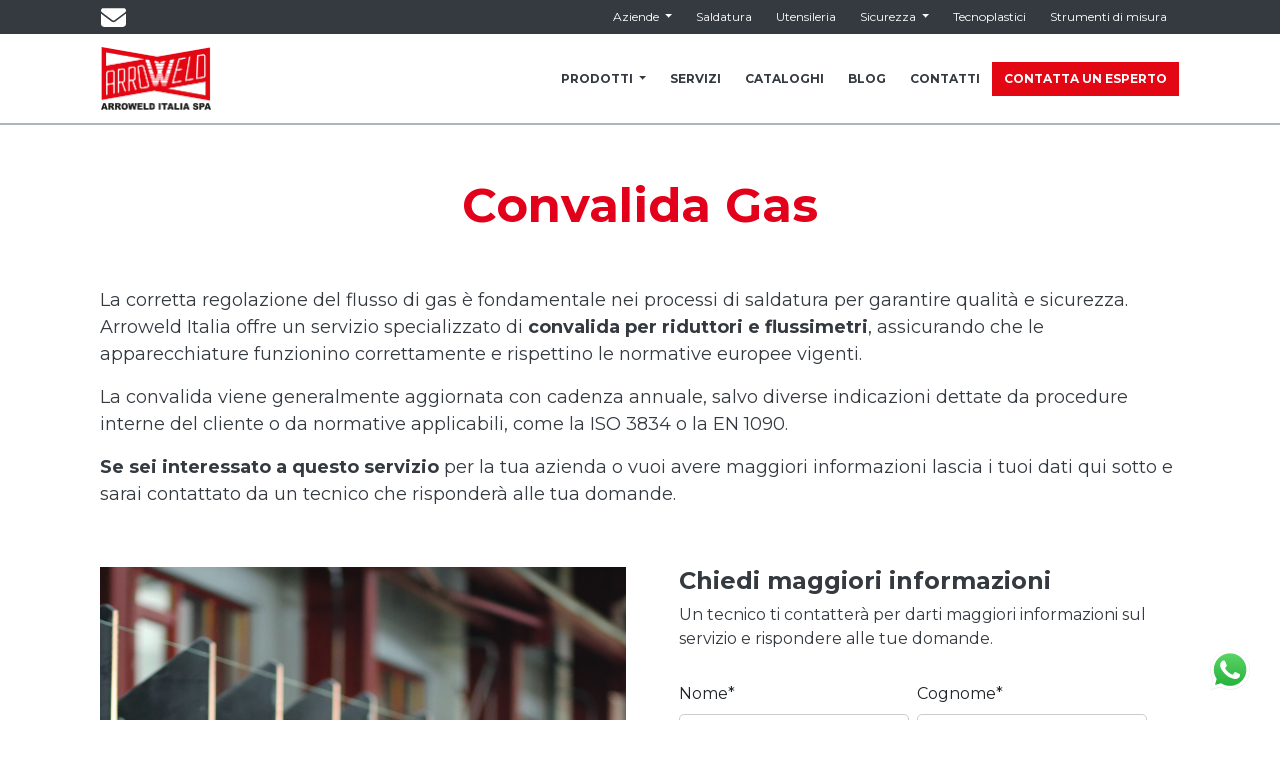

--- FILE ---
content_type: text/html; charset=UTF-8
request_url: https://www.arroweld.com/servizi/convalida-gas
body_size: 8975
content:
<!doctype html><html><head>
    <meta charset="utf-8">
    <meta http-equiv="X-UA-Compatible" content="IE=edge,chrome=1">
    <meta name="author" content="Arroweld Italia Spa">
    <meta name="description" content="Testiamo amperometri e voltmetri dei tuoi generatori MIG, TIG, Elettrodo e Plasma e ti rilasciamo un certificato conforme alla normativa europea.">
    <title>Convalida Gas | Arroweld Italia</title>
    <link rel="shortcut icon" href="https://www.arroweld.com/hubfs/Logo%20Arroweld%20SIto-3.webp">
    <link href="https://fonts.googleapis.com/css?family=Montserrat:300,400,700" rel="stylesheet">

    <meta name="viewport" content="width=device-width, initial-scale=1">

    <script src="/hs/hsstatic/jquery-libs/static-1.1/jquery/jquery-1.7.1.js"></script>
<script>hsjQuery = window['jQuery'];</script>
    <meta property="og:description" content="Testiamo amperometri e voltmetri dei tuoi generatori MIG, TIG, Elettrodo e Plasma e ti rilasciamo un certificato conforme alla normativa europea.">
    <meta property="og:title" content="Convalida Gas | Arroweld Italia">
    <meta name="twitter:description" content="Testiamo amperometri e voltmetri dei tuoi generatori MIG, TIG, Elettrodo e Plasma e ti rilasciamo un certificato conforme alla normativa europea.">
    <meta name="twitter:title" content="Convalida Gas | Arroweld Italia">

    

    
    <style>
a.cta_button{-moz-box-sizing:content-box !important;-webkit-box-sizing:content-box !important;box-sizing:content-box !important;vertical-align:middle}.hs-breadcrumb-menu{list-style-type:none;margin:0px 0px 0px 0px;padding:0px 0px 0px 0px}.hs-breadcrumb-menu-item{float:left;padding:10px 0px 10px 10px}.hs-breadcrumb-menu-divider:before{content:'›';padding-left:10px}.hs-featured-image-link{border:0}.hs-featured-image{float:right;margin:0 0 20px 20px;max-width:50%}@media (max-width: 568px){.hs-featured-image{float:none;margin:0;width:100%;max-width:100%}}.hs-screen-reader-text{clip:rect(1px, 1px, 1px, 1px);height:1px;overflow:hidden;position:absolute !important;width:1px}
</style>


  <style>
  #hs_cos_wrapper_widget_1615384355820 hr {
  border:0 none;
  border-bottom-width:2px;
  border-bottom-style:solid;
  border-bottom-color:rgba(255,255,255,1.0);
  margin-left:auto;
  margin-right:auto;
  margin-top:10px;
  margin-bottom:10px;
  width:50%;
}

  </style>

<!-- Editor Styles -->
<style id="hs_editor_style" type="text/css">
#hs_cos_wrapper_module_16147610626823  { border-radius: 0px !important; display: block !important; line-height: 60px !important; margin-bottom: 0px !important; margin-top: 50px !important; padding-bottom: 1px !important; text-align: center !important }
#hs_cos_wrapper_module_16147610626823  p , #hs_cos_wrapper_module_16147610626823  li , #hs_cos_wrapper_module_16147610626823  span , #hs_cos_wrapper_module_16147610626823  label , #hs_cos_wrapper_module_16147610626823  h1 , #hs_cos_wrapper_module_16147610626823  h2 , #hs_cos_wrapper_module_16147610626823  h3 , #hs_cos_wrapper_module_16147610626823  h4 , #hs_cos_wrapper_module_16147610626823  h5 , #hs_cos_wrapper_module_16147610626823  h6  { line-height: 60px !important }
#hs_cos_wrapper_widget_1615220087525  { display: block !important; padding-bottom: 0px !important; padding-left: 0px !important; padding-right: 0px !important; padding-top: 0px !important }
#hs_cos_wrapper_widget_1615219862655  { border-color: #6C6C6C !important; border-style: none !important; border-width: 0px !important; display: block !important; padding-bottom: 25px !important; padding-left: 25px !important; padding-right: 25px !important; padding-top: 0px !important }
#hs_cos_wrapper_widget_1615219862655 .hs-form-field { text-align: LEFT !important }
#hs_cos_wrapper_widget_1615219862655 input[type="text"] { margin-top: 0px !important; padding-top: 6px !important }
#hs_cos_wrapper_widget_1615219862655 input[type="email"] { margin-top: 0px !important; padding-top: 6px !important }
#hs_cos_wrapper_widget_1615219862655 textarea { margin-top: 0px !important; padding-top: 6px !important }
#hs_cos_wrapper_widget_1615219862655 input[type="number"] { margin-top: 0px !important; padding-top: 6px !important }
#hs_cos_wrapper_widget_1615219862655 select { margin-top: 0px !important; padding-top: 6px !important }
#hs_cos_wrapper_widget_1615219862655 input[type="file"] { margin-top: 0px !important; padding-top: 6px !important }
#hs_cos_wrapper_widget_1615219862655 input[type="tel"] { margin-top: 0px !important; padding-top: 6px !important }
#hs_cos_wrapper_widget_1615219862655 input[type="date"] { margin-top: 0px !important; padding-top: 6px !important }
#hs_cos_wrapper_module_16147610626823  { border-radius: 0px !important; display: block !important; line-height: 60px !important; margin-bottom: 0px !important; margin-top: 50px !important; padding-bottom: 1px !important; text-align: center !important }
#hs_cos_wrapper_module_16147610626823  p , #hs_cos_wrapper_module_16147610626823  li , #hs_cos_wrapper_module_16147610626823  span , #hs_cos_wrapper_module_16147610626823  label , #hs_cos_wrapper_module_16147610626823  h1 , #hs_cos_wrapper_module_16147610626823  h2 , #hs_cos_wrapper_module_16147610626823  h3 , #hs_cos_wrapper_module_16147610626823  h4 , #hs_cos_wrapper_module_16147610626823  h5 , #hs_cos_wrapper_module_16147610626823  h6  { line-height: 60px !important }
#hs_cos_wrapper_widget_1615220087525  { display: block !important; padding-bottom: 0px !important; padding-left: 0px !important; padding-right: 0px !important; padding-top: 0px !important }
#hs_cos_wrapper_widget_1615219862655  { border-color: #6C6C6C !important; border-style: none !important; border-width: 0px !important; display: block !important; padding-bottom: 25px !important; padding-left: 25px !important; padding-right: 25px !important; padding-top: 0px !important }
#hs_cos_wrapper_widget_1615219862655 .hs-form-field { text-align: LEFT !important }
#hs_cos_wrapper_widget_1615219862655 input[type="text"] { margin-top: 0px !important; padding-top: 6px !important }
#hs_cos_wrapper_widget_1615219862655 input[type="email"] { margin-top: 0px !important; padding-top: 6px !important }
#hs_cos_wrapper_widget_1615219862655 textarea { margin-top: 0px !important; padding-top: 6px !important }
#hs_cos_wrapper_widget_1615219862655 input[type="number"] { margin-top: 0px !important; padding-top: 6px !important }
#hs_cos_wrapper_widget_1615219862655 select { margin-top: 0px !important; padding-top: 6px !important }
#hs_cos_wrapper_widget_1615219862655 input[type="file"] { margin-top: 0px !important; padding-top: 6px !important }
#hs_cos_wrapper_widget_1615219862655 input[type="tel"] { margin-top: 0px !important; padding-top: 6px !important }
#hs_cos_wrapper_widget_1615219862655 input[type="date"] { margin-top: 0px !important; padding-top: 6px !important }
.widget_1615302205406-flexbox-positioning {
  display: -ms-flexbox !important;
  -ms-flex-direction: column !important;
  -ms-flex-align: center !important;
  -ms-flex-pack: start;
  display: flex !important;
  flex-direction: column !important;
  align-items: center !important;
  justify-content: flex-start;
}
.widget_1615302205406-flexbox-positioning > div {
  max-width: 100%;
  flex-shrink: 0 !important;
}
/* HubSpot Non-stacked Media Query Styles */
@media (min-width:768px) {
  .unique_name-row-2-vertical-alignment > .row-fluid {
    display: -ms-flexbox !important;
    -ms-flex-direction: row;
    display: flex !important;
    flex-direction: row;
  }
  .cell_1615307720911-vertical-alignment {
    display: -ms-flexbox !important;
    -ms-flex-direction: column !important;
    -ms-flex-pack: start !important;
    display: flex !important;
    flex-direction: column !important;
    justify-content: flex-start !important;
  }
  .cell_1615307720911-vertical-alignment > div {
    flex-shrink: 0 !important;
  }
  .cell_1615303662354-vertical-alignment {
    display: -ms-flexbox !important;
    -ms-flex-direction: column !important;
    -ms-flex-pack: start !important;
    display: flex !important;
    flex-direction: column !important;
    justify-content: flex-start !important;
  }
  .cell_1615303662354-vertical-alignment > div {
    flex-shrink: 0 !important;
  }
}
</style>
    

    
    <link rel="canonical" href="https://www.arroweld.com/servizi/convalida-gas">

<meta name="google-site-verification" content="nKce9s_y5SlScf3eUnuCG2qpw4010rTke1ovEQwQAfg">

<!-- Google Tag Manager -->
<script>(function(w,d,s,l,i){w[l]=w[l]||[];w[l].push({'gtm.start':
new Date().getTime(),event:'gtm.js'});var f=d.getElementsByTagName(s)[0],
j=d.createElement(s),dl=l!='dataLayer'?'&l='+l:'';j.async=true;j.src=
'https://www.googletagmanager.com/gtm.js?id='+i+dl;f.parentNode.insertBefore(j,f);
})(window,document,'script','dataLayer','GTM-MN7BJQ7');</script>
<!-- End Google Tag Manager -->

<meta property="og:image" content="https://www.arroweld.com/hubfs/Siti%20web/arrowel.com/Service/convalida_gas_arroweld.jpg">
<meta property="og:image:width" content="480">
<meta property="og:image:height" content="270">

<meta name="twitter:image" content="https://www.arroweld.com/hubfs/Siti%20web/arrowel.com/Service/convalida_gas_arroweld.jpg">


<meta property="og:url" content="https://www.arroweld.com/servizi/convalida-gas">
<meta name="twitter:card" content="summary_large_image">
<meta http-equiv="content-language" content="it-it">







    
    <link rel="stylesheet" href="https://www.arroweld.com/hubfs/hub_generated/template_assets/1/11669197202/1745919674676/template_style.min.css">
<meta name="generator" content="HubSpot"></head>
    <body>      
      <style>
  @media(min-width:992px){
    .sticky-top-menu{
      z-index: 101;
      position: fixed;
      top: 0;
      width: 100%;
    }
    .sticky-menu{
      z-index: 100;
      position: fixed;
      top: 0;
      width: 100%;
      background-color:#fff;
      margin-top: 34px;
    }
    .margin-div{
      margin-top:125px;
    }
  }
  @media(max-width: 991px){
    .sticky {
      position: fixed;
      top: 0;
      width: 100%;
      z-index: 100;
      background: #fff;
    }
  }
</style>
<a href="https://wa.me/message/HC7RKEIOKPKZA1" style="position: fixed;bottom: 30px;right: 30px;z-index: 100;">
  <svg style="pointer-events:none; display:block; height:40px; width:40px;" width="50px" height="50px" viewbox="0 0 1219.547 1225.016">
  <path style="fill: #E0E0E0;" fill="#E0E0E0" d="M1041.858 178.02C927.206 63.289 774.753.07 612.325 0 277.617 0 5.232 272.298 5.098 606.991c-.039 106.986 27.915 211.42 81.048 303.476L0 1225.016l321.898-84.406c88.689 48.368 188.547 73.855 290.166 73.896h.258.003c334.654 0 607.08-272.346 607.222-607.023.056-162.208-63.052-314.724-177.689-429.463zm-429.533 933.963h-.197c-90.578-.048-179.402-24.366-256.878-70.339l-18.438-10.93-191.021 50.083 51-186.176-12.013-19.087c-50.525-80.336-77.198-173.175-77.16-268.504.111-278.186 226.507-504.503 504.898-504.503 134.812.056 261.519 52.604 356.814 147.965 95.289 95.36 147.728 222.128 147.688 356.948-.118 278.195-226.522 504.543-504.693 504.543z"></path>
    <lineargradient id="htwaicona-chat" gradientunits="userSpaceOnUse" x1="609.77" y1="1190.114" x2="609.77" y2="21.084">
      <stop offset="0" stop-color="#20b038"></stop>
      <stop offset="1" stop-color="#60d66a"></stop>
    </lineargradient>
    <path style="fill: url(#htwaicona-chat);" fill="url(#htwaicona-chat)" d="M27.875 1190.114l82.211-300.18c-50.719-87.852-77.391-187.523-77.359-289.602.133-319.398 260.078-579.25 579.469-579.25 155.016.07 300.508 60.398 409.898 169.891 109.414 109.492 169.633 255.031 169.57 409.812-.133 319.406-260.094 579.281-579.445 579.281-.023 0 .016 0 0 0h-.258c-96.977-.031-192.266-24.375-276.898-70.5l-307.188 80.548z"></path>
    <image overflow="visible" opacity=".08" width="682" height="639" transform="translate(270.984 291.372)"></image>
    <path fill-rule="evenodd" clip-rule="evenodd" style="fill: #FFFFFF;" fill="#FFF" d="M462.273 349.294c-11.234-24.977-23.062-25.477-33.75-25.914-8.742-.375-18.75-.352-28.742-.352-10 0-26.25 3.758-39.992 18.766-13.75 15.008-52.5 51.289-52.5 125.078 0 73.797 53.75 145.102 61.242 155.117 7.5 10 103.758 166.266 256.203 226.383 126.695 49.961 152.477 40.023 179.977 37.523s88.734-36.273 101.234-71.297c12.5-35.016 12.5-65.031 8.75-71.305-3.75-6.25-13.75-10-28.75-17.5s-88.734-43.789-102.484-48.789-23.75-7.5-33.75 7.516c-10 15-38.727 48.773-47.477 58.773-8.75 10.023-17.5 11.273-32.5 3.773-15-7.523-63.305-23.344-120.609-74.438-44.586-39.75-74.688-88.844-83.438-103.859-8.75-15-.938-23.125 6.586-30.602 6.734-6.719 15-17.508 22.5-26.266 7.484-8.758 9.984-15.008 14.984-25.008 5-10.016 2.5-18.773-1.25-26.273s-32.898-81.67-46.234-111.326z"></path>
    <path style="fill: #FFFFFF;" fill="#FFF" d="M1036.898 176.091C923.562 62.677 772.859.185 612.297.114 281.43.114 12.172 269.286 12.039 600.137 12 705.896 39.633 809.13 92.156 900.13L7 1211.067l318.203-83.438c87.672 47.812 186.383 73.008 286.836 73.047h.255.003c330.812 0 600.109-269.219 600.25-600.055.055-160.343-62.328-311.108-175.649-424.53zm-424.601 923.242h-.195c-89.539-.047-177.344-24.086-253.93-69.531l-18.227-10.805-188.828 49.508 50.414-184.039-11.875-18.867c-49.945-79.414-76.312-171.188-76.273-265.422.109-274.992 223.906-498.711 499.102-498.711 133.266.055 258.516 52 352.719 146.266 94.195 94.266 146.031 219.578 145.992 352.852-.118 274.999-223.923 498.749-498.899 498.749z"></path>
  </svg>
</a>
<section class="bg-grey sticky-top-menu">
  	<div class="container">
      <nav class="navbar navbar-dark bg-grey navbar-expand-lg py-0"> 
        <div>          
          <style>
            @media(min-width: 768px){
            .phone-icon{
                display:none;
            }    }
          </style>
          <a href="mailto:richieste.saldatura@arroweld.com?&amp;subject=Richiesta%20di%20informazioni"><img src="https://www.arroweld.com/hubfs/icons/envelope-solid.svg" alt="Clicca per email" width="25" style="margin-right: 10px;"></a>
          
          <a href="tel:+390445804444" class="phone-icon"><img src="https://www.arroweld.com/hubfs/icons/square-phone-flip-solid.svg" alt="Clicca per telefonare" width="25" style="margin-right: 10px;"></a>
        </div>
        <button class="navbar-toggler ml-auto" type="button" data-toggle="collapse" data-target="#navbarSecondary" aria-controls="navbarSecondary" aria-expanded="false" aria-label="Toggle navigation">
          <span class="navbar-toggler-icon"></span>
          <span class="navbar-toggler-icon"></span>
          <span class="navbar-toggler-icon"></span>
        </button>
					

        <div class="collapse navbar-collapse" id="navbarSecondary">
          <ul class="navbar-nav ml-auto">
            <li class="nav-item dropdown">
              <a class="nav-link dropdown-toggle" href="#" id="navbarAziende" role="button" data-toggle="dropdown" aria-haspopup="true" aria-expanded="false">
                Aziende
              </a>
              <div class="dropdown-menu" aria-labelledby="navbarAziende">
                <a class="dropdown-item" href="//www.arroweld.com/?hsLang=it-it">Arroweld Italia</a>
                <a class="dropdown-item" href="//www.guidettitechnology.arroweld.com?hsLang=it-it">Guidetti Technology</a>
                <a class="dropdown-item" href="//www.politecnicacetai.it/?hsLang=it-it">Politecnica Cetai</a>
                <a class="dropdown-item" href="//www.cenigomma.com/?hsLang=it-it">Cenigomma</a>
                <a class="dropdown-item" href="https://info.arroweld.it/bisicur/?hsLang=it-it">Bisicur</a>
              </div>
            </li>
            <li class="nav-item">
              <a class="nav-link" href="//www.arroweld.com/?hsLang=it-it">Saldatura</a>
            </li>
            <li class="nav-item">
              <a class="nav-link" href="//www.utensileria.arroweld.com/?hsLang=it-it">Utensileria</a>
            </li>
            <li class="nav-item dropdown">
              <a class="nav-link dropdown-toggle" href="#" id="navbarAziende" role="button" data-toggle="dropdown" aria-haspopup="true" aria-expanded="false">
                Sicurezza
              </a>
              <div class="dropdown-menu" aria-labelledby="navbarAziende">
                <a class="dropdown-item" href="https://info.arroweld.it/bisicur/?hsLang=it-it">Utilizzatori finali</a>
                <a class="dropdown-item" href="//www.cenigomma.com/?hsLang=it-it">Rivenditori</a>
              </div>
            </li>
            <li class="nav-item">
              <a class="nav-link" href="//www.politecnicacetai.it/?hsLang=it-it">Tecnoplastici</a>
            </li>
            <li class="nav-item">
              <a class="nav-link" href="https://www.arwmisure.it/">Strumenti di misura</a>
            </li>
          </ul>
        </div>
      </nav>
    </div>
</section>

<section class="bordered sticky-menu" id="myHeader">
	<div class="container">
		<nav class="navbar navbar-expand-lg">
			<a class="navbar-brand" href="https://www.arroweld.com?hsLang=it-it"><img src="https://www.arroweld.com/hubfs/Siti%20web/arroweld.com/Logo/Logo-Arroweld.webp" alt=""></a>
			<button class="navbar-toggler ml-auto" type="button" data-toggle="collapse" data-target="#navbarSupportedContent" aria-controls="navbarSupportedContent" aria-expanded="false" aria-label="Toggle navigation">
				<span class="navbar-toggler-icon"></span>
        <span class="navbar-toggler-icon"></span>
        <span class="navbar-toggler-icon"></span>
      </button>

			<div class="collapse navbar-collapse" id="navbarSupportedContent">
				<ul class="navbar-nav ml-auto">
          <li class="nav-item dropdown active">
            <a href="#" id="navbarCategories" role="button" data-toggle="dropdown" aria-haspopup="true" aria-expanded="false" class="nav-link dropdown-toggle">
              PRODOTTI

            </a> 
            <div aria-labelledby="navbarCategories" class="dropdown-menu">
              <a href="https://prodotti.arroweld.com/catalogo" class="dropdown-item">Tutti i prodotti
              </a> 
              <a href="https://prodotti.arroweld.com/products/catalog?selectedCategory=39" class="dropdown-item">Saldatura
              </a> 
              <a href="https://prodotti.arroweld.com/products/catalog?selectedCategory=48" class="dropdown-item">Tavoli per saldatura e fissaggio
              </a> 
              <a href="https://prodotti.arroweld.com/products/catalog?selectedCategory=53" class="dropdown-item">Aspirazione
              </a> 
              <a href="https://prodotti.arroweld.com/products/catalog?selectedCategory=62" class="dropdown-item">Piping
              </a> 
              <a href="https://prodotti.arroweld.com/products/catalog?selectedCategory=588" class="dropdown-item">Taglio
              </a> 
              <a href="https://prodotti.arroweld.com/products/catalog?selectedCategory=820" class="dropdown-item">Marchi
              </a> 
              <a href="https://prodotti.arroweld.com/products/catalog?selectedCategory=934" class="dropdown-item">Posizionatori ed impianti automatici
              </a>
              <a href="https://www.arroweld.com/sitemap/?hsLang=it-it" class="dropdown-item">Mappa del sito
              </a>
            </div>
          </li>
					<li class="nav-item">
						<a class="nav-link" href="https://www.arroweld.com/servizi?hsLang=it-it">SERVIZI</a>
					</li>
					<li class="nav-item">
						<a class="nav-link" href="https://www.arroweld.com/cataloghi?hsLang=it-it">CATALOGHI</a>
					</li>
					<li class="nav-item">
						<a class="nav-link" href="https://www.arroweld.com/blog/?hsLang=it-it">BLOG</a>
					</li>
					<li class="nav-item">
						<a class="nav-link" href="https://www.arroweld.com/contatti?hsLang=it-it">CONTATTI</a>
					</li>
					<li class="nav-item">
						<a class="nav-link btn-primary" href="https://www.arroweld.com/servizi/parla-con-esperto?hsLang=it-it" style="border-radius:0; display:inline-block;">CONTATTA UN ESPERTO</a>
					</li>
				</ul>
			</div>
		</nav>
	</div>
</section>
<div class="margin-div"></div>
<script>
window.onscroll = function() {myFunction()};

var header = document.getElementById("myHeader");
var sticky = header.offsetTop;

function myFunction() {
  if (window.pageYOffset > sticky) {
    header.classList.add("sticky");
  } else {
    header.classList.remove("sticky");
  }
}
</script>
      
      <!--
    templateType: page
    isAvailableForNewContent: false
-->
<!-- Begin partial -->
<section>
  <div class="container">
    <div class="container-fluid main">
<div class="row-fluid-wrapper">
<div class="row-fluid">
<div class="span12 widget-span widget-type-cell " style="" data-widget-type="cell" data-x="0" data-w="12">

<div class="row-fluid-wrapper row-depth-1 row-number-1 dnd-section">
<div class="row-fluid ">
<div class="span12 widget-span widget-type-cell dnd-column" style="" data-widget-type="cell" data-x="0" data-w="12">

<div class="row-fluid-wrapper row-depth-1 row-number-2 dnd-row">
<div class="row-fluid ">
<div class="span12 widget-span widget-type-custom_widget dnd-module" style="" data-widget-type="custom_widget" data-x="0" data-w="12">
<div id="hs_cos_wrapper_module_16147610626823" class="hs_cos_wrapper hs_cos_wrapper_widget hs_cos_wrapper_type_module widget-type-header" style="" data-hs-cos-general-type="widget" data-hs-cos-type="module">



<span id="hs_cos_wrapper_module_16147610626823_" class="hs_cos_wrapper hs_cos_wrapper_widget hs_cos_wrapper_type_header" style="" data-hs-cos-general-type="widget" data-hs-cos-type="header"><h1>Convalida Gas</h1></span></div>

</div><!--end widget-span -->
</div><!--end row-->
</div><!--end row-wrapper -->

</div><!--end widget-span -->
</div><!--end row-->
</div><!--end row-wrapper -->

<div class="row-fluid-wrapper row-depth-1 row-number-3 dnd-section">
<div class="row-fluid ">
<div class="span12 widget-span widget-type-cell dnd-column" style="" data-widget-type="cell" data-x="0" data-w="12">

<div class="row-fluid-wrapper row-depth-1 row-number-4 dnd-row">
<div class="row-fluid ">
<div class="span12 widget-span widget-type-custom_widget dnd-module" style="" data-widget-type="custom_widget" data-x="0" data-w="12">
<div id="hs_cos_wrapper_widget_1615220087525" class="hs_cos_wrapper hs_cos_wrapper_widget hs_cos_wrapper_type_module widget-type-rich_text" style="" data-hs-cos-general-type="widget" data-hs-cos-type="module"><span id="hs_cos_wrapper_widget_1615220087525_" class="hs_cos_wrapper hs_cos_wrapper_widget hs_cos_wrapper_type_rich_text" style="" data-hs-cos-general-type="widget" data-hs-cos-type="rich_text"><p style="text-align: left; font-size: 18px;">&nbsp;</p>
<p style="text-align: left; font-size: 18px;"><span>La corretta regolazione del flusso di gas è fondamentale nei processi di saldatura per garantire qualità e sicurezza.</span> <span>Arroweld Italia offre un servizio specializzato di <strong data-start="51" data-end="92">convalida per riduttori e flussimetri</strong>, assicurando che le apparecchiature funzionino correttamente e rispettino le normative europee vigenti.</span></p>
<p style="text-align: left; font-size: 18px;"><span>La convalida viene generalmente aggiornata con cadenza annuale, salvo diverse indicazioni dettate da procedure interne del cliente o da normative applicabili, come la ISO 3834 o la EN 1090.</span></p>
<p style="text-align: left; font-size: 18px; font-weight: bold;">Se sei interessato a questo servizio<span style="font-weight: normal;"> per la tua azienda o vuoi avere maggiori informazioni lascia i tuoi dati qui sotto e sarai contattato da un tecnico che risponderà alle tua domande.</span></p>
<p style="text-align: left; font-size: 18px;">&nbsp;</p></span></div>

</div><!--end widget-span -->
</div><!--end row-->
</div><!--end row-wrapper -->

</div><!--end widget-span -->
</div><!--end row-->
</div><!--end row-wrapper -->

<div class="row-fluid-wrapper row-depth-1 row-number-5 dnd-section unique_name-row-2-vertical-alignment">
<div class="row-fluid ">
<div class="span6 widget-span widget-type-cell cell_1615303662354-vertical-alignment dnd-column" style="" data-widget-type="cell" data-x="0" data-w="6">

<div class="row-fluid-wrapper row-depth-1 row-number-6 dnd-row">
<div class="row-fluid ">
<div class="span12 widget-span widget-type-custom_widget widget_1615302205406-flexbox-positioning dnd-module" style="" data-widget-type="custom_widget" data-x="0" data-w="12">
<div id="hs_cos_wrapper_widget_1615302205406" class="hs_cos_wrapper hs_cos_wrapper_widget hs_cos_wrapper_type_module widget-type-linked_image" style="" data-hs-cos-general-type="widget" data-hs-cos-type="module">
    






  



<span id="hs_cos_wrapper_widget_1615302205406_" class="hs_cos_wrapper hs_cos_wrapper_widget hs_cos_wrapper_type_linked_image" style="" data-hs-cos-general-type="widget" data-hs-cos-type="linked_image"><img src="https://www.arroweld.com/hubfs/Siti%20web/arrowel.com/Service/convalida-gas.jpg" class="hs-image-widget " style="max-width: 100%; height: auto;" alt="convalida-gas" title="convalida-gas"></span></div>

</div><!--end widget-span -->
</div><!--end row-->
</div><!--end row-wrapper -->

<div class="row-fluid-wrapper row-depth-1 row-number-7 dnd-row">
<div class="row-fluid ">
<div class="span12 widget-span widget-type-custom_widget dnd-module" style="" data-widget-type="custom_widget" data-x="0" data-w="12">
<div id="hs_cos_wrapper_widget_1615384355820" class="hs_cos_wrapper hs_cos_wrapper_widget hs_cos_wrapper_type_module" style="" data-hs-cos-general-type="widget" data-hs-cos-type="module">







<hr></div>

</div><!--end widget-span -->
</div><!--end row-->
</div><!--end row-wrapper -->

</div><!--end widget-span -->
<div class="span6 widget-span widget-type-cell cell_1615307720911-vertical-alignment dnd-column" style="" data-widget-type="cell" data-x="6" data-w="6">

<div class="row-fluid-wrapper row-depth-1 row-number-8 dnd-row">
<div class="row-fluid ">
<div class="span12 widget-span widget-type-custom_widget dnd-module" style="" data-widget-type="custom_widget" data-x="0" data-w="12">
<div id="hs_cos_wrapper_widget_1615219862655" class="hs_cos_wrapper hs_cos_wrapper_widget hs_cos_wrapper_type_module widget-type-form" style="" data-hs-cos-general-type="widget" data-hs-cos-type="module">


	



	<span id="hs_cos_wrapper_widget_1615219862655_" class="hs_cos_wrapper hs_cos_wrapper_widget hs_cos_wrapper_type_form" style="" data-hs-cos-general-type="widget" data-hs-cos-type="form"><h3 id="hs_cos_wrapper_widget_1615219862655_title" class="hs_cos_wrapper form-title" data-hs-cos-general-type="widget_field" data-hs-cos-type="text">Chiedi maggiori informazioni</h3>

<div id="hs_form_target_widget_1615219862655"></div>









</span>
</div>

</div><!--end widget-span -->
</div><!--end row-->
</div><!--end row-wrapper -->

</div><!--end widget-span -->
</div><!--end row-->
</div><!--end row-wrapper -->

<div class="row-fluid-wrapper row-depth-1 row-number-9 dnd-section">
<div class="row-fluid ">
<div class="span12 widget-span widget-type-cell dnd-column" style="" data-widget-type="cell" data-x="0" data-w="12">

<div class="row-fluid-wrapper row-depth-1 row-number-10 dnd-row">
<div class="row-fluid ">
<div class="span12 widget-span widget-type-custom_widget dnd-module" style="" data-widget-type="custom_widget" data-x="0" data-w="12">
<div id="hs_cos_wrapper_widget_1615382819291" class="hs_cos_wrapper hs_cos_wrapper_widget hs_cos_wrapper_type_module widget-type-rich_text" style="" data-hs-cos-general-type="widget" data-hs-cos-type="module"><span id="hs_cos_wrapper_widget_1615382819291_" class="hs_cos_wrapper hs_cos_wrapper_widget hs_cos_wrapper_type_rich_text" style="" data-hs-cos-general-type="widget" data-hs-cos-type="rich_text"><p style="font-size: 18px;">&nbsp;</p>
<p data-start="300" data-end="326" style="font-size: 18px;"><strong data-start="300" data-end="326">Procedura del Servizio</strong></p>
<p data-start="328" data-end="409" style="font-size: 18px;"><span>Il nostro servizio di convalida prevede:</span>​</p>
<ol style="font-size: 18px;" data-start="411" data-end="742">
<li data-start="411" data-end="515">
<p data-start="414" data-end="515" style="font-size: 18px;"><strong data-start="414" data-end="438">Esecuzione di 6 Test</strong>: <span>I riduttori o flussimetri vengono sottoposti a sei test, coprendo un range che va dal minimo al massimo delle capacità dell'apparecchiatura controllata.</span></p>
</li>
<li data-start="517" data-end="631">
<p data-start="520" data-end="631" style="font-size: 18px;"><strong data-start="520" data-end="552">Documentazione dei Risultati</strong>: <span>Le misurazioni ottenute vengono registrate su una scheda, insieme al numero di certificazione dello strumento di controllo utilizzato.</span></p>
</li>
<li data-start="633" data-end="742">
<p data-start="636" data-end="742" style="font-size: 18px;"><strong data-start="636" data-end="661">Firma e Archiviazione</strong>: <span>La scheda viene firmata dal tecnico esecutore e dal responsabile dell'azienda, garantendo la tracciabilità e l'affidabilità del processo.</span></p>
</li>
</ol>
<p data-start="825" data-end="857" style="font-size: 18px;"><strong data-start="825" data-end="857">Vantaggi del Nostro Servizio</strong></p>
<ul style="font-size: 18px;" data-start="859" data-end="1204">
<li data-start="859" data-end="972">
<p data-start="861" data-end="972" style="font-size: 18px;"><strong data-start="861" data-end="885">Precisione Garantita</strong>: <span>Assicuriamo che i tuoi riduttori e flussimetri funzionino con la massima accuratezza, riducendo il rischio di errori nelle operazioni di saldatura.</span>​</p>
</li>
<li data-start="974" data-end="1087">
<p data-start="976" data-end="1087"><span style="font-size: 18px;"><strong data-start="976" data-end="1000">Conformità Normativa</strong>: Il nostro servizio ti aiuta a rispettare le normative vigenti, evitando possibili non conformità durante le ispezioni.</span>​</p>
</li>
<li data-start="1089" data-end="1204">
<p data-start="1091" data-end="1204" style="font-size: 18px;"><strong data-start="1091" data-end="1117">Tracciabilità Completa</strong>: <span>Ogni convalida è documentata e archiviata, offrendo una completa tracciabilità per future verifiche.</span></p>
</li>
</ul>
<p data-start="1957" data-end="1982" style="font-size: 18px;"><strong data-start="1957" data-end="1982">Altri Servizi Offerti</strong></p>
<p data-start="1984" data-end="2069" style="font-size: 18px;"><span>Oltre alla convalida gas, Arroweld Italia offre una gamma completa di servizi per il settore della saldatura:</span>​</p>
<ul style="font-size: 18px;" data-start="2071" data-end="2549">
<li data-start="2071" data-end="2223">
<p data-start="2073" data-end="2223"><span style="font-size: 18px;"><strong data-start="2073" data-end="2096">Convalida Strumenti</strong>: Testiamo amperometri e voltmetri dei tuoi generatori MIG, TIG, Elettrodo e Plasma, rilasciando un certificato conforme alla normativa europea.</span></p>
</li>
<li data-start="2225" data-end="2385">
<p data-start="2227" data-end="2385"><span style="font-size: 18px;"><strong data-start="2227" data-end="2258">Convalida Velocità del Filo</strong>: Verifichiamo la velocità di avanzamento del filo del tuo trainafilo attraverso cinque test, garantendo prestazioni ottimali. ​</span><span></span></p>
</li>
<li data-start="2387" data-end="2549">
<p data-start="2389" data-end="2549" style="font-size: 18px;"><strong data-start="2389" data-end="2422">Test di Isolamento Saldatrici</strong>: <span>Verifica dell'integrità degli isolamenti elettrici principali dei generatori, garantendo sicurezza e conformità.</span> ​</p>
</li>
</ul></span></div>

</div><!--end widget-span -->
</div><!--end row-->
</div><!--end row-wrapper -->

</div><!--end widget-span -->
</div><!--end row-->
</div><!--end row-wrapper -->

</div><!--end widget-span -->
</div>
</div>
</div>
  </div>
</section>
<!-- End partial -->
      
	    <footer class="bg-grey py-5">
	<div class="container">
		<div class="row">
			<div class="col-md-3">
				<img src="https://www.arroweld.com/hubfs/Siti%20web/arroweld.com/Immagini/Logo-Arroweld%20(footer).webp" alt="" style="max-width: 120px;" class="mb-4">
				<p class="text-white"><b>Arroweld Italia S.p.A.</b><br>Via Monte Pasubio, 137<br>36010 Zanè (VI)<br><a class="text-white" href="tel:+390445804444">Tel. +39 0445 804444</a><br>P. IVA: IT 03354110243</p><p><br></p>
				</div>
			<div class="col-md-3">
				<h4 class="text-white text-bold">PRODOTTI</h4>
        <a class="text-white" href="https://prodotti.arroweld.com/catalogo/saldatura">Saldatura</a><br>
        <a class="text-white" href="https://prodotti.arroweld.com/catalogo/tavoli-per-saldatura-e-fissaggio">Tavoli per saldatura e fissaggio</a><br>
        <a class="text-white" href="https://prodotti.arroweld.com/catalogo/aspirazione">Aspirazione</a><br>
        <a class="text-white" href="https://prodotti.arroweld.com/catalogo/piping">Piping</a><br>
        <a class="text-white" href="https://prodotti.arroweld.com/catalogo/taglio">Taglio</a><br>
        <a class="text-white" href="https://prodotti.arroweld.com/catalogo/posizionatori-ed-impianti-automatici">Posizionatori ed impianti automatici</a><br>
        <a class="text-white" href="https://prodotti.arroweld.com/catalogo/marchi">Marchi</a><br>
        <a class="text-white" href="https://prodotti.arroweld.com/catalogo">Tutti i prodotti</a><p><br></p>
			</div>
			<div class="col-md-3">
				<h4 class="text-white text-bold">PAGINE</h4>
        <a class="text-white" href="https://prodotti.arroweld.com/catalogo">Prodotti</a><br>
        <a class="text-white" href="https://www.arroweld.com/servizi?hsLang=it-it">Servizi</a><br>
        <a class="text-white" href="https://www.arroweld.com/cataloghi?hsLang=it-it">Cataloghi</a><br>
        <a class="text-white" href="https://www.arroweld.com/blog?hsLang=it-it">Blog</a><br>
        <a class="text-white" href="https://www.arroweld.com/contatti?hsLang=it-it">Contatti</a><br>
        <a class="text-white" href="https://www.arroweld.com/azienda?hsLang=it-it">Azienda</a><br>
        <a class="text-white" href="https://www.arroweld.com/sitemap/?hsLang=it-it">Sitemap</a><br>
        <a class="text-white" href="https://www.arroweld.com/opportunita-lavoro/?hsLang=it-it">Opportunità di lavoro</a><br>
        <a class="text-white" href="https://www.arroweld.com/privacy?hsLang=it-it">Privacy</a><br>
        <a class="text-white" href="https://www.arroweld.com/whistleblowing?hsLang=it-it">Whistleblowing</a><p><br></p>
			</div>
			<div class="col-md-3">
				<h4 class="text-white text-bold">CONTATTI</h4>
        <p class="text-white"><b>Uffici</b><br>lun - ven 8.30 - 12 / 14 - 18<br><a class="text-white" href="tel:+390445804444">Tel. +39 0445 804444</a><br></p>
        <p class="text-white"><b>Numero Verde Assistenza</b><br>lun - ven 8 - 12 / 14 - 17<br><a class="text-white" href="tel:+39800220320">Tel. 800 220320</a></p>
        </div>
      <div class="mt-3 d-flex align-items-center" style="gap:10px;">
  <a href="https://www.linkedin.com/company/arroweld-italia-spa" target="_blank" class="me-2">
    <img src="https://www.arroweld.com/hubfs/Icone/Linkedin_icon.webp" alt="LinkedIn" style="width:22px;">
  </a>
  <a href="https://www.youtube.com/@GruppoArroweldItalia" target="_blank" class="me-2">
    <img src="https://www.arroweld.com/hubfs/Icone/youtube_icon.webp" alt="YouTube" style="width:22px;">
  </a>
  <a href="https://www.facebook.com/Arroweld" target="_blank" class="me-2">
    <img src="https://www.arroweld.com/hubfs/Icone/facebook_icon.webp" alt="Facebook" style="width:22px;">
  </a>
  <a href="https://www.instagram.com/arroweld/" target="_blank">
    <img src="https://www.arroweld.com/hubfs/Icone/Instagram_icon.webp" alt="Instagram" style="width:22px;">
  </a>
</div>
		</div>
	</div>
</footer>
<section class="bg-dark">
  <div class="container">
		<div class="row">
			<div class="col-md-12">
        <p class="text-center text-white py-3">
          <a class="text-white" href="https://www.arroweld.com/privacy?hsLang=it-it">Privacy e cookies policy</a>
        </p>
      </div>
    </div>
  </div>
</section>
        
<!-- HubSpot performance collection script -->
<script defer src="/hs/hsstatic/content-cwv-embed/static-1.1293/embed.js"></script>
<script>
var hsVars = hsVars || {}; hsVars['language'] = 'it-it';
</script>

<script src="/hs/hsstatic/cos-i18n/static-1.53/bundles/project.js"></script>

    <!--[if lte IE 8]>
    <script charset="utf-8" src="https://js.hsforms.net/forms/v2-legacy.js"></script>
    <![endif]-->

<script data-hs-allowed="true" src="/_hcms/forms/v2.js"></script>

    <script data-hs-allowed="true">
        var options = {
            portalId: '4088895',
            formId: '55bae902-d982-48fd-a3af-e1891e249e1b',
            formInstanceId: '8333',
            
            pageId: '42824435456',
            
            region: 'na1',
            
            
            
            
            pageName: "Convalida Gas | Arroweld Italia",
            
            
            
            inlineMessage: "<p>Grazie per l'interesse!<\/p>\n<p>Verrai contattato da un nostro tecnico che risponder\u00E0 a tutte le tue domande.<\/p>",
            
            
            rawInlineMessage: "<p>Grazie per l'interesse!<\/p>\n<p>Verrai contattato da un nostro tecnico che risponder\u00E0 a tutte le tue domande.<\/p>",
            
            
            hsFormKey: "52be6a023465fd777f9c33871ea30cb3",
            
            
            css: '',
            target: '#hs_form_target_widget_1615219862655',
            
            
            
            
            
            
            
            contentType: "landing-page",
            
            
            
            formsBaseUrl: '/_hcms/forms/',
            
            
            
            formData: {
                cssClass: 'hs-form stacked hs-custom-form'
            }
        };

        options.getExtraMetaDataBeforeSubmit = function() {
            var metadata = {};
            

            if (hbspt.targetedContentMetadata) {
                var count = hbspt.targetedContentMetadata.length;
                var targetedContentData = [];
                for (var i = 0; i < count; i++) {
                    var tc = hbspt.targetedContentMetadata[i];
                     if ( tc.length !== 3) {
                        continue;
                     }
                     targetedContentData.push({
                        definitionId: tc[0],
                        criterionId: tc[1],
                        smartTypeId: tc[2]
                     });
                }
                metadata["targetedContentMetadata"] = JSON.stringify(targetedContentData);
            }

            return metadata;
        };

        hbspt.forms.create(options);
    </script>


<!-- Start of HubSpot Analytics Code -->
<script type="text/javascript">
var _hsq = _hsq || [];
_hsq.push(["setContentType", "landing-page"]);
_hsq.push(["setCanonicalUrl", "https:\/\/www.arroweld.com\/servizi\/convalida-gas"]);
_hsq.push(["setPageId", "42824435456"]);
_hsq.push(["setContentMetadata", {
    "contentPageId": 42824435456,
    "legacyPageId": "42824435456",
    "contentFolderId": 41732771560,
    "contentGroupId": null,
    "abTestId": null,
    "languageVariantId": 42824435456,
    "languageCode": "it-it",
    
    
}]);
</script>

<script type="text/javascript" id="hs-script-loader" async defer src="/hs/scriptloader/4088895.js"></script>
<!-- End of HubSpot Analytics Code -->


<script type="text/javascript">
var hsVars = {
    render_id: "eeafe00f-9d9b-494d-a317-6e2825dd15e3",
    ticks: 1766334898846,
    page_id: 42824435456,
    
    content_group_id: 0,
    portal_id: 4088895,
    app_hs_base_url: "https://app.hubspot.com",
    cp_hs_base_url: "https://cp.hubspot.com",
    language: "it-it",
    analytics_page_type: "landing-page",
    scp_content_type: "",
    
    analytics_page_id: "42824435456",
    category_id: 1,
    folder_id: 41732771560,
    is_hubspot_user: false
}
</script>


<script defer src="/hs/hsstatic/HubspotToolsMenu/static-1.432/js/index.js"></script>

<!-- Google Tag Manager (noscript) -->
<noscript><iframe src="https://www.googletagmanager.com/ns.html?id=GTM-MN7BJQ7" height="0" width="0" style="display:none;visibility:hidden"></iframe></noscript>
<!-- End Google Tag Manager (noscript) -->


      <script src="https://www.arroweld.com/hubfs/hub_generated/template_assets/1/11694914680/1742154822911/template_all.js"></script>

    
</body></html>